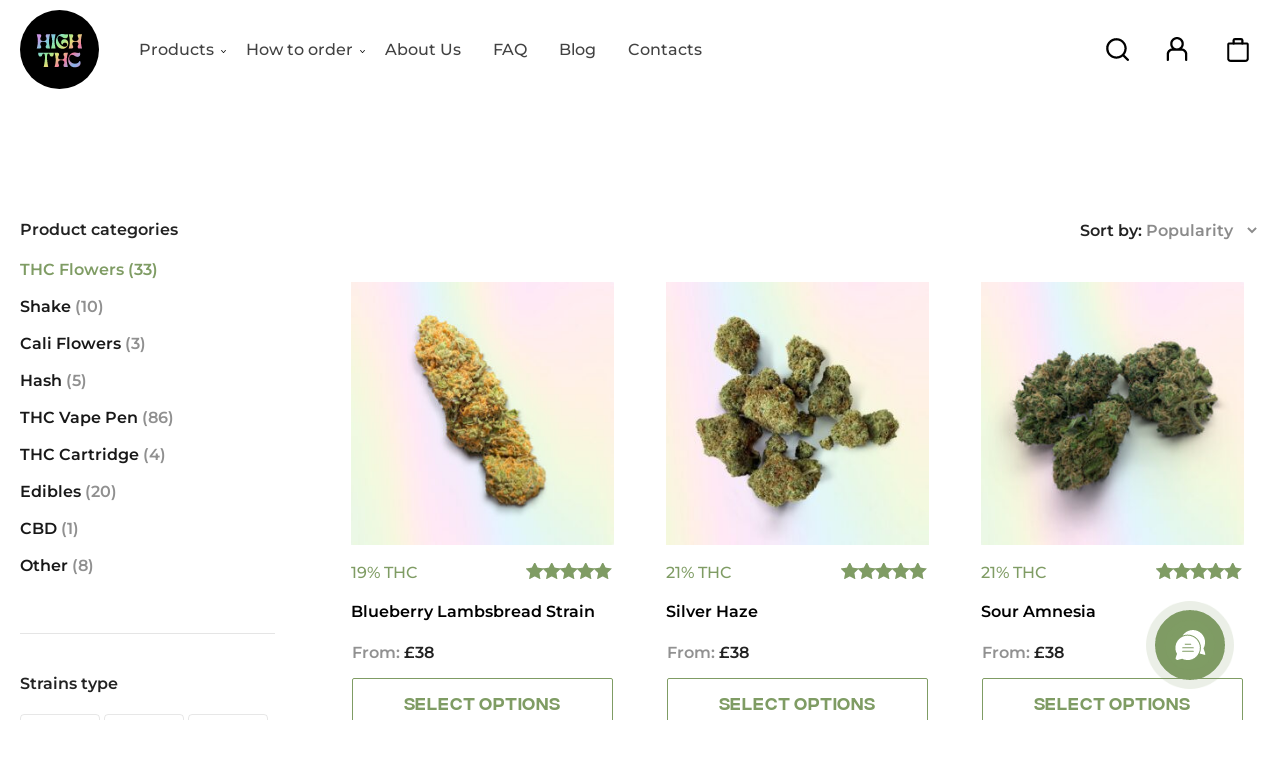

--- FILE ---
content_type: image/svg+xml
request_url: https://highthc.shop/wp-content/themes/highthc/assets/img/chat_new_n.svg
body_size: 341
content:
<svg width="61" height="61" viewBox="0 0 61 61" fill="none" xmlns="http://www.w3.org/2000/svg">
<g clip-path="url(#clip0_102_2)">
<path d="M59.889 47.515L56.05 35.997C58.106 32.382 59.19 28.28 59.19 24.104C59.19 10.819 48.38 0.0100098 35.095 0.0100098C26.853 0.0100098 19.272 4.23301 14.876 11.017C17.965 9.72601 21.353 9.01001 24.905 9.01001C39.294 9.01001 51 20.716 51 35.105C51 39.101 50.095 42.888 48.482 46.277L58.745 48.978C58.83 48.999 58.915 49.01 59 49.01C59.004 49.01 59.007 49.01 59.011 49.01C59.553 49 60.02 48.566 60.02 48.01C60.02 47.83 59.973 47.661 59.889 47.515Z" fill="white"/>
<path d="M24.905 11.01C11.619 11.01 0.80999 21.819 0.80999 35.105C0.80999 39.281 1.89399 43.382 3.94999 46.998L0.05099 58.694C-0.06501 59.043 0.01899 59.426 0.26999 59.694C0.46199 59.899 0.72799 60.01 0.99999 60.01C1.08499 60.01 1.16999 59.999 1.25399 59.977L14.042 56.612C17.391 58.306 21.138 59.2 24.905 59.2C38.191 59.199 49 48.391 49 35.105C49 21.819 38.191 11.01 24.905 11.01ZM20 27.01H31C31.552 27.01 32 27.457 32 28.01C32 28.563 31.552 29.01 31 29.01H20C19.448 29.01 19 28.563 19 28.01C19 27.457 19.448 27.01 20 27.01ZM36 43.01H15C14.448 43.01 14 42.563 14 42.01C14 41.457 14.448 41.01 15 41.01H36C36.552 41.01 37 41.457 37 42.01C37 42.563 36.552 43.01 36 43.01ZM36 36.01H15C14.448 36.01 14 35.563 14 35.01C14 34.457 14.448 34.01 15 34.01H36C36.552 34.01 37 34.457 37 35.01C37 35.563 36.552 36.01 36 36.01Z" fill="white"/>
</g>
<defs>
<clipPath id="clip0_102_2">
<rect width="60.02" height="60.02" fill="white"/>
</clipPath>
</defs>
</svg>


--- FILE ---
content_type: image/svg+xml
request_url: https://highthc.shop/wp-content/themes/highthc/assets/img/thc/white_tr.svg
body_size: 2179
content:
<svg width="39" height="39" viewBox="0 0 39 39" fill="none" xmlns="http://www.w3.org/2000/svg">
<path d="M38.9929 26.9792C38.9738 26.9043 38.9189 26.8436 38.8472 26.8171L38.5287 26.6979C38.5287 26.6979 38.4285 26.66 38.2301 26.6057C38.1817 26.5939 38.1264 26.5783 38.0633 26.561C37.9158 26.5205 37.7351 26.4708 37.5359 26.4306C37.0199 26.319 36.179 26.1724 35.1025 26.1084C34.1012 26.0462 32.9617 26.0696 31.8173 26.1771C30.6702 26.2852 29.4547 26.5005 28.2025 26.8142C27.512 26.9907 26.8441 27.1889 26.2051 27.4078C26.3 27.3129 26.3917 27.2207 26.4807 27.129C27.5422 26.047 28.5997 24.8132 29.6251 23.4624C30.6461 22.1061 31.5455 20.7534 32.2982 19.4411C33.0501 18.1251 33.7059 16.7943 34.1954 15.5952C34.7287 14.2999 35.0428 13.2567 35.2105 12.6129C35.2831 12.353 35.3313 12.1216 35.3789 11.8954L35.4209 11.7033C35.4676 11.476 35.485 11.3479 35.485 11.3471L35.5376 10.94C35.5473 10.8566 35.5126 10.7738 35.4462 10.7227C35.3795 10.6719 35.289 10.6613 35.2123 10.6936L34.8342 10.8545C34.8342 10.8545 34.7149 10.905 34.496 11.0196C34.4408 11.0498 34.3776 11.083 34.2994 11.1236C34.1302 11.2123 33.9204 11.3218 33.6954 11.4578C33.1171 11.7967 32.1955 12.3821 31.093 13.2452C30.067 14.0444 28.9637 15.0365 27.9028 16.1144C26.8456 17.1896 25.7861 18.4214 24.7534 19.7762C23.9445 20.8444 23.2126 21.9126 22.5677 22.9635C22.6088 22.6845 22.6461 22.4054 22.6805 22.1273C22.9076 20.3173 23.0225 18.3677 23.0242 16.3323C23.0175 14.2852 22.8991 12.3363 22.6723 10.5409C22.4598 8.8242 22.1302 7.07407 21.7171 5.47807C21.2975 3.85538 20.8486 2.62622 20.5457 1.88201C20.2192 1.06728 19.9616 0.580596 19.9113 0.488717L19.7053 0.112781C19.6228 -0.0375936 19.376 -0.0375936 19.2931 0.112781L19.0854 0.49077C19.0375 0.580055 18.7792 1.06731 18.4537 1.8794C18.1522 2.621 17.7039 3.8466 17.2811 5.47779C16.8683 7.07612 16.538 8.82626 16.3262 10.5397C16.0991 12.336 15.9807 14.2852 15.9742 16.3338C15.9754 18.3712 16.0914 20.3202 16.3183 22.1258C16.3523 22.4028 16.3894 22.6821 16.4302 22.9632C15.7862 21.9118 15.0528 20.8427 14.2445 19.7742C13.212 18.4205 12.1523 17.189 11.0954 16.1135C10.0339 15.0356 8.93089 14.0435 7.90606 13.2452C6.80338 12.3812 5.88288 11.7967 5.30845 11.4601C5.0828 11.3233 4.87625 11.2152 4.69644 11.1212C4.62357 11.0833 4.55775 11.0493 4.49135 11.0123C4.28451 10.9045 4.16493 10.8539 4.16493 10.8539L3.78709 10.6936C3.71011 10.6607 3.6202 10.6713 3.55321 10.7227C3.48622 10.7735 3.45125 10.8566 3.46183 10.94L3.51413 11.3477C3.51413 11.3477 3.53147 11.4757 3.58112 11.7165C3.59581 11.7785 3.61138 11.8514 3.62843 11.9348C3.66809 12.1224 3.71687 12.3536 3.78679 12.6056C3.9575 13.257 4.27247 14.3041 4.80312 15.5934C5.29379 16.7949 5.95048 18.1257 6.70204 19.4414C7.45362 20.7531 8.35267 22.1059 9.37516 23.4643C10.3991 24.8124 11.456 26.0456 12.5175 27.1279C12.6071 27.2201 12.6994 27.3132 12.7937 27.4078C12.1537 27.1884 11.4853 26.9893 10.7952 26.8134C9.54469 26.5006 8.32949 26.2853 7.18244 26.1763C6.03742 26.0688 4.8948 26.0459 3.89961 26.1085C2.82041 26.1719 1.98129 26.3185 1.47094 26.4298C1.26468 26.4709 1.08341 26.5208 0.936492 26.5611C0.873322 26.5784 0.817793 26.594 0.754032 26.6095C0.570691 26.6601 0.470209 26.6979 0.469623 26.6982L0.152893 26.8169C0.0812028 26.843 0.0265518 26.9041 0.00745433 26.9781C-0.0119373 27.0527 0.00716025 27.1317 0.057109 27.1905L0.278351 27.4466C0.278351 27.4466 0.348573 27.5279 0.496946 27.6701C0.532204 27.703 0.572749 27.7417 0.618586 27.7858C0.729358 27.8927 0.865981 28.024 1.02376 28.1559C1.42276 28.4995 2.09115 29.0299 3.00819 29.6026C3.85558 30.1348 4.86484 30.6561 5.92667 31.1108C6.98264 31.5613 8.15294 31.9546 9.40544 32.2777C10.6518 32.5934 11.8668 32.8099 13.0164 32.9197C13.0861 32.9265 13.1554 32.9327 13.225 32.9388C13.0144 33.0493 12.809 33.1641 12.6089 33.2816C11.8747 33.7051 11.1587 34.1962 10.4796 34.7398C9.86495 35.2309 9.28058 35.7786 8.78927 36.322C8.27539 36.8889 7.92277 37.3788 7.71773 37.6921C7.50472 38.0193 7.38337 38.2469 7.34958 38.3139L7.1877 38.6346C7.15185 38.7054 7.15391 38.79 7.19445 38.8581C7.23412 38.9263 7.30552 38.9709 7.38484 38.9747L7.74329 38.9944V38.9903C7.81234 39 7.89226 39 7.97923 39C8.09999 39 8.26569 38.9968 8.46989 38.9853C8.84392 38.9621 9.44538 38.9016 10.1884 38.7395C10.9056 38.5832 11.6719 38.348 12.4032 38.061C13.2115 37.7435 13.9933 37.367 14.7261 36.9417C16.1599 36.1229 17.5541 35.0151 18.5507 33.904C18.8983 33.5193 19.2294 33.1031 19.4991 32.7124C19.711 33.0199 20.0248 33.437 20.4472 33.9022C21.4433 35.015 22.838 36.1223 24.2691 36.9408C25.0037 37.367 25.7864 37.7432 26.5941 38.0607C27.3245 38.348 28.0907 38.5821 28.8088 38.7383C29.5528 38.9013 30.1545 38.9618 30.5314 38.985C30.9854 39.0111 31.2545 38.9947 31.2545 38.9938L31.6127 38.9741C31.6923 38.97 31.764 38.9257 31.8034 38.8575C31.843 38.7894 31.8454 38.7048 31.8101 38.634L31.6521 38.3215C31.6365 38.2878 31.509 38.0419 31.2801 37.6901C31.0744 37.3776 30.7224 36.8877 30.2106 36.3235C29.717 35.7775 29.132 35.2297 28.5191 34.7404C27.843 34.1985 27.127 33.7083 26.3925 33.284C26.1915 33.1656 25.9844 33.0511 25.7729 32.9395C25.8428 32.9336 25.9127 32.9271 25.9818 32.9204C27.1326 32.8099 28.3478 32.5941 29.5948 32.2774C30.8453 31.955 32.015 31.562 33.0723 31.1105C34.1322 30.6574 35.1405 30.1363 35.9896 29.6042C36.9046 29.0335 37.5724 28.503 37.9682 28.1609C38.1336 28.0238 38.2711 27.891 38.3828 27.7835C38.4271 27.7407 38.4665 27.7022 38.5121 27.6611C38.6484 27.5289 38.7183 27.4481 38.7183 27.4481L38.941 27.1917C38.9927 27.1324 39.0117 27.0536 38.9929 26.9792Z" fill="white"/>
</svg>


--- FILE ---
content_type: image/svg+xml
request_url: https://highthc.shop/wp-content/themes/highthc/assets/img/new_profile.svg
body_size: 356
content:
<svg width="18" height="21" viewBox="0 0 18 21" fill="none" xmlns="http://www.w3.org/2000/svg">
<path d="M13.44 10C14.4405 8.9078 14.9969 7.4812 15 6C15 4.4087 14.3678 2.88258 13.2426 1.75736C12.1174 0.632141 10.5913 0 8.99998 0C7.40868 0 5.88255 0.632141 4.75734 1.75736C3.63212 2.88258 2.99998 4.4087 2.99998 6C3.00307 7.4812 3.55944 8.9078 4.55998 10C3.31157 10.1103 2.1501 10.6854 1.30559 11.6114C0.461081 12.5374 -0.00488462 13.7467 -2.33786e-05 15V20C-2.33786e-05 20.2652 0.105333 20.5196 0.29287 20.7071C0.480406 20.8946 0.73476 21 0.999977 21C1.26519 21 1.51955 20.8946 1.70708 20.7071C1.89462 20.5196 1.99998 20.2652 1.99998 20V15C1.99998 14.2044 2.31605 13.4413 2.87866 12.8787C3.44127 12.3161 4.20433 12 4.99998 12H13C13.7956 12 14.5587 12.3161 15.1213 12.8787C15.6839 13.4413 16 14.2044 16 15V20C16 20.2652 16.1053 20.5196 16.2929 20.7071C16.4804 20.8946 16.7348 21 17 21C17.2652 21 17.5195 20.8946 17.7071 20.7071C17.8946 20.5196 18 20.2652 18 20V15C18.0048 13.7467 17.5389 12.5374 16.6944 11.6114C15.8498 10.6854 14.6884 10.1103 13.44 10ZM4.99998 6C4.99998 5.20887 5.23457 4.43552 5.6741 3.77772C6.11362 3.11992 6.73834 2.60723 7.46924 2.30448C8.20015 2.00173 9.00441 1.92252 9.78034 2.07686C10.5563 2.2312 11.269 2.61216 11.8284 3.17157C12.3878 3.73098 12.7688 4.44371 12.9231 5.21964C13.0775 5.99556 12.9982 6.79983 12.6955 7.53073C12.3927 8.26164 11.8801 8.88635 11.2223 9.32588C10.5645 9.7654 9.7911 10 8.99998 10C7.93911 10 6.92169 9.57857 6.17155 8.82843C5.4214 8.07828 4.99998 7.06087 4.99998 6Z" fill="black"/>
</svg>


--- FILE ---
content_type: image/svg+xml
request_url: https://highthc.shop/wp-content/uploads/2023/02/logo.svg
body_size: 1610
content:
<?xml version="1.0" encoding="UTF-8"?>
<svg xmlns="http://www.w3.org/2000/svg" width="443" height="443" viewBox="0 0 443 443" fill="none">
  <circle cx="221.5" cy="221.5" r="221.5" fill="black"></circle>
  <path d="M93.9479 216H110.426C117.167 216 118.986 210.864 118.986 206.798C118.986 200.164 113.85 198.238 113.85 190.534C113.85 180.583 122.41 177.587 131.398 177.587C140.279 177.587 148.839 180.583 148.839 190.534C148.839 198.238 143.703 200.164 143.703 206.798C143.703 210.864 145.629 216 152.37 216H168.741C164.568 199.843 162.428 187.859 162.428 175.875C162.428 163.784 164.568 151.8 168.741 135.75H152.37C145.629 135.75 143.703 140.886 143.703 144.845C143.703 151.479 148.839 153.405 148.839 161.216C148.839 171.167 140.279 173.949 131.398 173.949C122.41 173.949 113.85 171.167 113.85 161.216C113.85 153.405 118.986 151.479 118.986 144.845C118.986 140.886 117.167 135.75 110.426 135.75H93.9479C98.2279 151.8 100.261 163.784 100.261 175.875C100.261 187.859 98.2279 199.843 93.9479 216ZM174.093 135.75C178.373 151.8 180.513 163.784 180.513 175.875C180.513 187.966 178.373 199.95 174.093 216H199.987C195.707 199.95 193.567 187.966 193.567 175.875C193.567 163.784 195.707 151.8 199.987 135.75H174.093ZM240.296 217.391C256.346 217.391 270.577 203.481 270.577 187.003C270.577 174.805 262.766 163.463 249.177 163.463C236.337 163.463 230.559 172.665 230.559 181.118C230.559 187.003 233.555 192.567 238.477 194.279C240.617 188.501 244.683 183.044 252.387 183.044C259.663 183.044 264.799 187.966 264.799 194.6C264.799 201.662 259.128 206.37 251.21 206.37C232.592 206.37 210.764 180.476 210.764 159.825C210.764 150.837 214.937 145.808 221.678 145.808C232.806 145.808 241.473 159.076 254.099 159.076C262.552 159.076 269.079 152.977 269.079 144.096C269.079 140.351 267.902 137.034 265.548 134.359C256.774 140.137 249.712 134.359 237.514 134.359C216.649 134.359 201.562 151.8 201.562 175.875C201.562 200.699 217.077 217.391 240.296 217.391ZM273.257 216H289.735C296.476 216 298.295 210.864 298.295 206.798C298.295 200.164 293.159 198.238 293.159 190.534C293.159 180.583 301.719 177.587 310.707 177.587C319.588 177.587 328.148 180.583 328.148 190.534C328.148 198.238 323.012 200.164 323.012 206.798C323.012 210.864 324.938 216 331.679 216H348.05C343.877 199.843 341.737 187.859 341.737 175.875C341.737 163.784 343.877 151.8 348.05 135.75H331.679C324.938 135.75 323.012 140.886 323.012 144.845C323.012 151.479 328.148 153.405 328.148 161.216C328.148 171.167 319.588 173.949 310.707 173.949C301.719 173.949 293.159 171.167 293.159 161.216C293.159 153.405 298.295 151.479 298.295 144.845C298.295 140.886 296.476 135.75 289.735 135.75H273.257C277.537 151.8 279.57 163.784 279.57 175.875C279.57 187.859 277.537 199.843 273.257 216ZM114.306 261.364C126.29 261.364 122.331 246.17 130.998 244.351C131.426 244.244 131.854 244.244 132.282 244.244C138.167 244.244 140.093 253.446 140.093 265.216C140.093 285.653 134.422 313.58 132.71 320H158.604C156.999 313.58 151.328 285.653 151.328 265.216C151.328 253.446 153.254 244.244 159.139 244.244C159.567 244.244 159.995 244.244 160.423 244.351C169.09 246.063 165.131 261.364 177.115 261.364C189.955 261.364 189.848 244.137 188.457 239.75H102.964C101.573 244.137 101.466 261.364 114.306 261.364ZM193.895 320H210.373C217.114 320 218.933 314.864 218.933 310.798C218.933 304.164 213.797 302.238 213.797 294.534C213.797 284.583 222.357 281.587 231.345 281.587C240.226 281.587 248.786 284.583 248.786 294.534C248.786 302.238 243.65 304.164 243.65 310.798C243.65 314.864 245.576 320 252.317 320H268.688C264.515 303.843 262.375 291.859 262.375 279.875C262.375 267.784 264.515 255.8 268.688 239.75H252.317C245.576 239.75 243.65 244.886 243.65 248.845C243.65 255.479 248.786 257.405 248.786 265.216C248.786 275.167 240.226 277.949 231.345 277.949C222.357 277.949 213.797 275.167 213.797 265.216C213.797 257.405 218.933 255.479 218.933 248.845C218.933 244.886 217.114 239.75 210.373 239.75H193.895C198.175 255.8 200.208 267.784 200.208 279.875C200.208 291.859 198.175 303.843 193.895 320ZM307.181 321.391C328.26 321.391 339.709 311.012 339.709 297.102C339.709 291.966 338.104 286.295 333.503 284.797C332.54 294.213 322.482 301.061 308.358 301.061C290.917 301.061 275.616 286.937 275.616 270.673C275.616 259.973 282.25 250.878 291.88 250.878C302.901 250.878 309.321 263.076 322.161 263.076C331.256 263.076 337.783 256.977 337.783 248.096C337.783 244.351 336.606 241.034 334.252 238.359C331.363 240.285 328.581 240.927 325.799 240.927C320.235 240.927 314.35 238.359 306.218 238.359C285.353 238.359 270.266 255.8 270.266 279.875C270.266 302.452 283.855 321.391 307.181 321.391Z" fill="url(#paint0_linear_1_6)"></path>
  <defs>
    <linearGradient id="paint0_linear_1_6" x1="94.5" y1="169" x2="373" y2="454" gradientUnits="userSpaceOnUse">
      <stop stop-color="#CA94E3"></stop>
      <stop offset="0.125399" stop-color="#7ECDDC"></stop>
      <stop offset="0.244027" stop-color="#94E998"></stop>
      <stop offset="0.349269" stop-color="#E0DD76"></stop>
      <stop offset="0.477636" stop-color="#F37CA1"></stop>
      <stop offset="0.619387" stop-color="#84B4EC"></stop>
      <stop offset="0.747917" stop-color="#F277AE"></stop>
      <stop offset="0.878125" stop-color="#CDE676"></stop>
      <stop offset="1" stop-color="#F59376"></stop>
    </linearGradient>
  </defs>
</svg>


--- FILE ---
content_type: image/svg+xml
request_url: https://highthc.shop/wp-content/themes/highthc/assets/img/thc/submeu.svg
body_size: -84
content:
<svg width="8" height="5" viewBox="0 0 8 5" fill="none" xmlns="http://www.w3.org/2000/svg">
<path d="M4.00149 3.49273L7.02642 0.183554C7.25032 -0.0611846 7.61236 -0.0611846 7.83387 0.183554C8.05538 0.428292 8.05538 0.824039 7.83387 1.06878L4.4064 4.81796C4.18965 5.05489 3.84191 5.0601 3.61801 4.83619L0.166729 1.07138C0.0547822 0.949012 -4.79308e-08 0.787589 -4.09886e-08 0.628769C-3.40463e-08 0.46995 0.0547823 0.308526 0.166729 0.186157C0.390621 -0.0585812 0.752661 -0.0585812 0.974172 0.186157L4.00149 3.49273Z" fill="black"/>
</svg>


--- FILE ---
content_type: image/svg+xml
request_url: https://highthc.shop/wp-content/themes/highthc/assets/img/new_cart.svg
body_size: 140
content:
<svg width="24" height="24" viewBox="0 0 24 24" fill="none" xmlns="http://www.w3.org/2000/svg">
<path d="M16 7C15.7348 7 15.4804 6.89464 15.2929 6.70711C15.1054 6.51957 15 6.26522 15 6V3H9V6C9 6.26522 8.89464 6.51957 8.70711 6.70711C8.51957 6.89464 8.26522 7 8 7C7.73478 7 7.48043 6.89464 7.29289 6.70711C7.10536 6.51957 7 6.26522 7 6V3C7 2.46957 7.21071 1.96086 7.58579 1.58579C7.96086 1.21071 8.46957 1 9 1H15C15.5304 1 16.0391 1.21071 16.4142 1.58579C16.7893 1.96086 17 2.46957 17 3V6C17 6.26522 16.8946 6.51957 16.7071 6.70711C16.5196 6.89464 16.2652 7 16 7Z" fill="black"/>
<path d="M20 5H4C3.46957 5 2.96086 5.21071 2.58579 5.58579C2.21071 5.96086 2 6.46957 2 7V20C2 20.7956 2.31607 21.5587 2.87868 22.1213C3.44129 22.6839 4.20435 23 5 23H19C19.7956 23 20.5587 22.6839 21.1213 22.1213C21.6839 21.5587 22 20.7956 22 20V7C22 6.46957 21.7893 5.96086 21.4142 5.58579C21.0391 5.21071 20.5304 5 20 5ZM20 20C20 20.2652 19.8946 20.5196 19.7071 20.7071C19.5196 20.8946 19.2652 21 19 21H5C4.73478 21 4.48043 20.8946 4.29289 20.7071C4.10536 20.5196 4 20.2652 4 20V7H20V20Z" fill="black"/>
</svg>
